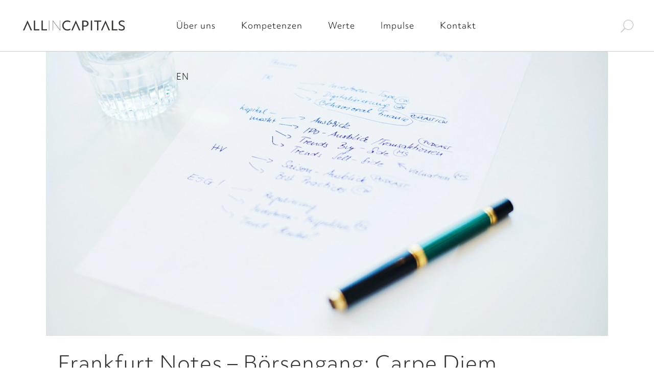

--- FILE ---
content_type: image/svg+xml
request_url: https://www.allincapitals.de/wp-content/uploads/2021/09/Logo.svg
body_size: 722
content:
<?xml version="1.0" encoding="UTF-8"?> <svg xmlns="http://www.w3.org/2000/svg" id="Ebene_1" data-name="Ebene 1" viewBox="0 0 200.45 20"><defs><style>.cls-1{fill:#343430;}</style></defs><path class="cls-1" d="M51,.42v19h.62V.42Z"></path><path class="cls-1" d="M72.74.42v18L58.52.06V19.45h.55V1.67L73.3,20V.42Z"></path><path class="cls-1" d="M8.91,0H8.86L0,19.54H2.72l1.73-4,.14-.31.93-2.11.15-.33.15-.33C7,9.87,7.9,7.72,8.88,5.21c.94,2.45,6.17,14.33,6.17,14.33h2.72Z"></path><path class="cls-1" d="M23.94,17.37V.33H21.37V19.54H32.2V17.37Z"></path><path class="cls-1" d="M38.9,17.37V.33H36.34V19.54H47.17V17.37Z"></path><path class="cls-1" d="M87.28,17.48a7.3,7.3,0,0,1-7.53-7.55,7.3,7.3,0,0,1,7.53-7.55A12.65,12.65,0,0,1,93,3.82V1.39A12.13,12.13,0,0,0,87.28,0,9.73,9.73,0,0,0,77.17,9.93a9.74,9.74,0,0,0,10.11,9.93,12.23,12.23,0,0,0,5.84-1.37V16.07A12.76,12.76,0,0,1,87.28,17.48Z"></path><path class="cls-1" d="M103.9,0h-.05L95,19.54h2.72s5.19-11.83,6.17-14.33c1,2.52,6.16,14.33,6.16,14.33h2.72Z"></path><path class="cls-1" d="M162.2,0h0l-8.86,19.53H156s5.18-11.83,6.17-14.33c1,2.52,6.16,14.33,6.16,14.33h2.72Z"></path><path class="cls-1" d="M122.26.33h-5.9V19.54h2.56V12.07h3.34c4.08,0,6.54-2.19,6.54-5.88S126.34.33,122.26.33Zm.13,9.58h-3.47V2.49h3.26c2.51,0,4,1.38,4,3.7A3.45,3.45,0,0,1,122.39,9.91Z"></path><path class="cls-1" d="M133.33.33V19.54h2.57V.33Z"></path><path class="cls-1" d="M139.76.33V2.49h5.85v17h2.56v-17H154V.33Z"></path><path class="cls-1" d="M177.17,17.37V.33h-2.55V19.54h10.83V17.37Z"></path><path class="cls-1" d="M194.84,8.92c-3.29-1.15-4.22-2.27-4.22-3.85s1.66-2.77,4-2.77a10.85,10.85,0,0,1,4.64,1.12V1a12.25,12.25,0,0,0-4.77-1c-3.68,0-6.41,1.89-6.41,5.15,0,2.93,1.74,4.5,5.42,5.78,3.23,1.13,4.27,2.09,4.27,3.87s-1.79,2.75-4.19,2.75a12.66,12.66,0,0,1-5.41-1.36v2.54a14.69,14.69,0,0,0,5.54,1.12c4,0,6.57-1.95,6.57-5.23C200.31,11.74,198.52,10.25,194.84,8.92Z"></path></svg> 